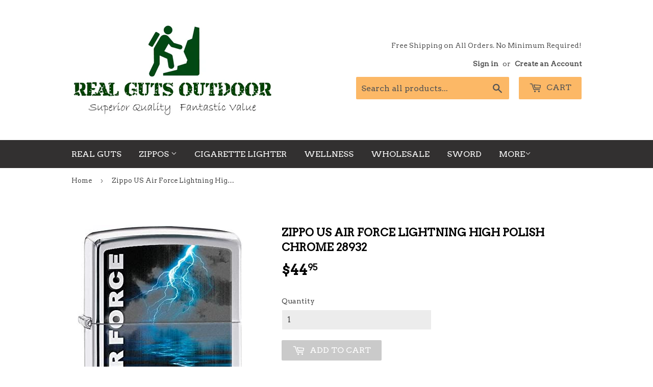

--- FILE ---
content_type: text/html; charset=utf-8
request_url: https://realgutsoutdoor.com/products/zippo-us-air-force-lightning-high-polish-chrome-28932
body_size: 15490
content:
<!doctype html>
<!--[if lt IE 7]><html class="no-js lt-ie9 lt-ie8 lt-ie7" lang="en"> <![endif]-->
<!--[if IE 7]><html class="no-js lt-ie9 lt-ie8" lang="en"> <![endif]-->
<!--[if IE 8]><html class="no-js lt-ie9" lang="en"> <![endif]-->
<!--[if IE 9 ]><html class="ie9 no-js"> <![endif]-->
<!--[if (gt IE 9)|!(IE)]><!--> <html class="no-touch no-js"> <!--<![endif]-->
<head>

  <!-- Basic page needs ================================================== -->
  <meta charset="utf-8">
  <meta http-equiv="X-UA-Compatible" content="IE=edge,chrome=1">

  
  <link rel="shortcut icon" href="//realgutsoutdoor.com/cdn/shop/files/favicon_32x32.png?v=1613508336" type="image/png" />
  

  <!-- Title and description ================================================== -->
  <title>
  Zippo US Air Force Lightning High Polish Chrome 28932 &ndash; Real Guts Outdoor
  </title>


  
    <meta name="description" content="Lifetime guarantee that &quot;It works or we fix it free™&quot; Lighter comes unfilled. Use Zippo premium lighter fluid (sold separately) Genuine Zippo windproof lighter with distinctive Zippo &quot;click&quot; All metal construction; windproof design works virtually anywhere Refillable for a lifetime of use; for optimum performance, we r">
  

  <!-- Product meta ================================================== -->
  
<meta property="og:site_name" content="Real Guts Outdoor">
<meta property="og:url" content="https://realgutsoutdoor.com/products/zippo-us-air-force-lightning-high-polish-chrome-28932">
<meta property="og:title" content="Zippo US Air Force Lightning High Polish Chrome 28932">
<meta property="og:type" content="product">
<meta property="og:description" content="Lifetime guarantee that &quot;It works or we fix it free™&quot; Lighter comes unfilled. Use Zippo premium lighter fluid (sold separately) Genuine Zippo windproof lighter with distinctive Zippo &quot;click&quot; All metal construction; windproof design works virtually anywhere Refillable for a lifetime of use; for optimum performance, we r"><meta property="og:price:amount" content="44.95">
  <meta property="og:price:currency" content="USD"><meta property="og:image" content="http://realgutsoutdoor.com/cdn/shop/products/28932_1024x1024.jpg?v=1681775352"><meta property="og:image" content="http://realgutsoutdoor.com/cdn/shop/files/box_ea70754f-d676-4fe8-8d3b-344787127979_1024x1024.jpg?v=1694026021"><meta property="og:image" content="http://realgutsoutdoor.com/cdn/shop/files/28932_b31d6cca-d98c-4372-9f70-4370084afa7d_1024x1024.jpg?v=1696548784">
<meta property="og:image:secure_url" content="https://realgutsoutdoor.com/cdn/shop/products/28932_1024x1024.jpg?v=1681775352"><meta property="og:image:secure_url" content="https://realgutsoutdoor.com/cdn/shop/files/box_ea70754f-d676-4fe8-8d3b-344787127979_1024x1024.jpg?v=1694026021"><meta property="og:image:secure_url" content="https://realgutsoutdoor.com/cdn/shop/files/28932_b31d6cca-d98c-4372-9f70-4370084afa7d_1024x1024.jpg?v=1696548784">



  <meta name="twitter:card" content="summary_large_image">
  <meta name="twitter:image" content="https://realgutsoutdoor.com/cdn/shop/products/28932_1024x1024.jpg?v=1681775352">
  <meta name="twitter:image:width" content="480">
  <meta name="twitter:image:height" content="480">

<meta name="twitter:title" content="Zippo US Air Force Lightning High Polish Chrome 28932">
<meta name="twitter:description" content="Lifetime guarantee that &quot;It works or we fix it free™&quot; Lighter comes unfilled. Use Zippo premium lighter fluid (sold separately) Genuine Zippo windproof lighter with distinctive Zippo &quot;click&quot; All metal construction; windproof design works virtually anywhere Refillable for a lifetime of use; for optimum performance, we r">


  <!-- Helpers ================================================== -->
  <link rel="canonical" href="https://realgutsoutdoor.com/products/zippo-us-air-force-lightning-high-polish-chrome-28932">
  <meta name="viewport" content="width=device-width,initial-scale=1">

  <!-- CSS ================================================== -->
  <link href="//realgutsoutdoor.com/cdn/shop/t/7/assets/theme.scss.css?v=48901233687375876101674755922" rel="stylesheet" type="text/css" media="all" />
  
  
  
  <link href="//fonts.googleapis.com/css?family=Arvo:400,400" rel="stylesheet" type="text/css" media="all" />


  


  



  <!-- Header hook for plugins ================================================== -->
  <script>window.performance && window.performance.mark && window.performance.mark('shopify.content_for_header.start');</script><meta name="facebook-domain-verification" content="wbcpf1foxb43xwozqx3x7zysx4fr5k">
<meta id="shopify-digital-wallet" name="shopify-digital-wallet" content="/15990557/digital_wallets/dialog">
<meta name="shopify-checkout-api-token" content="45af3dfdcc7408c6f179420c082a9f82">
<meta id="in-context-paypal-metadata" data-shop-id="15990557" data-venmo-supported="false" data-environment="production" data-locale="en_US" data-paypal-v4="true" data-currency="USD">
<link rel="alternate" type="application/json+oembed" href="https://realgutsoutdoor.com/products/zippo-us-air-force-lightning-high-polish-chrome-28932.oembed">
<script async="async" src="/checkouts/internal/preloads.js?locale=en-US"></script>
<link rel="preconnect" href="https://shop.app" crossorigin="anonymous">
<script async="async" src="https://shop.app/checkouts/internal/preloads.js?locale=en-US&shop_id=15990557" crossorigin="anonymous"></script>
<script id="shopify-features" type="application/json">{"accessToken":"45af3dfdcc7408c6f179420c082a9f82","betas":["rich-media-storefront-analytics"],"domain":"realgutsoutdoor.com","predictiveSearch":true,"shopId":15990557,"locale":"en"}</script>
<script>var Shopify = Shopify || {};
Shopify.shop = "real-guts-outdoor.myshopify.com";
Shopify.locale = "en";
Shopify.currency = {"active":"USD","rate":"1.0"};
Shopify.country = "US";
Shopify.theme = {"name":"Supply","id":177392908,"schema_name":"Supply","schema_version":"2.0.6","theme_store_id":679,"role":"main"};
Shopify.theme.handle = "null";
Shopify.theme.style = {"id":null,"handle":null};
Shopify.cdnHost = "realgutsoutdoor.com/cdn";
Shopify.routes = Shopify.routes || {};
Shopify.routes.root = "/";</script>
<script type="module">!function(o){(o.Shopify=o.Shopify||{}).modules=!0}(window);</script>
<script>!function(o){function n(){var o=[];function n(){o.push(Array.prototype.slice.apply(arguments))}return n.q=o,n}var t=o.Shopify=o.Shopify||{};t.loadFeatures=n(),t.autoloadFeatures=n()}(window);</script>
<script>
  window.ShopifyPay = window.ShopifyPay || {};
  window.ShopifyPay.apiHost = "shop.app\/pay";
  window.ShopifyPay.redirectState = null;
</script>
<script id="shop-js-analytics" type="application/json">{"pageType":"product"}</script>
<script defer="defer" async type="module" src="//realgutsoutdoor.com/cdn/shopifycloud/shop-js/modules/v2/client.init-shop-cart-sync_BdyHc3Nr.en.esm.js"></script>
<script defer="defer" async type="module" src="//realgutsoutdoor.com/cdn/shopifycloud/shop-js/modules/v2/chunk.common_Daul8nwZ.esm.js"></script>
<script type="module">
  await import("//realgutsoutdoor.com/cdn/shopifycloud/shop-js/modules/v2/client.init-shop-cart-sync_BdyHc3Nr.en.esm.js");
await import("//realgutsoutdoor.com/cdn/shopifycloud/shop-js/modules/v2/chunk.common_Daul8nwZ.esm.js");

  window.Shopify.SignInWithShop?.initShopCartSync?.({"fedCMEnabled":true,"windoidEnabled":true});

</script>
<script>
  window.Shopify = window.Shopify || {};
  if (!window.Shopify.featureAssets) window.Shopify.featureAssets = {};
  window.Shopify.featureAssets['shop-js'] = {"shop-cart-sync":["modules/v2/client.shop-cart-sync_QYOiDySF.en.esm.js","modules/v2/chunk.common_Daul8nwZ.esm.js"],"init-fed-cm":["modules/v2/client.init-fed-cm_DchLp9rc.en.esm.js","modules/v2/chunk.common_Daul8nwZ.esm.js"],"shop-button":["modules/v2/client.shop-button_OV7bAJc5.en.esm.js","modules/v2/chunk.common_Daul8nwZ.esm.js"],"init-windoid":["modules/v2/client.init-windoid_DwxFKQ8e.en.esm.js","modules/v2/chunk.common_Daul8nwZ.esm.js"],"shop-cash-offers":["modules/v2/client.shop-cash-offers_DWtL6Bq3.en.esm.js","modules/v2/chunk.common_Daul8nwZ.esm.js","modules/v2/chunk.modal_CQq8HTM6.esm.js"],"shop-toast-manager":["modules/v2/client.shop-toast-manager_CX9r1SjA.en.esm.js","modules/v2/chunk.common_Daul8nwZ.esm.js"],"init-shop-email-lookup-coordinator":["modules/v2/client.init-shop-email-lookup-coordinator_UhKnw74l.en.esm.js","modules/v2/chunk.common_Daul8nwZ.esm.js"],"pay-button":["modules/v2/client.pay-button_DzxNnLDY.en.esm.js","modules/v2/chunk.common_Daul8nwZ.esm.js"],"avatar":["modules/v2/client.avatar_BTnouDA3.en.esm.js"],"init-shop-cart-sync":["modules/v2/client.init-shop-cart-sync_BdyHc3Nr.en.esm.js","modules/v2/chunk.common_Daul8nwZ.esm.js"],"shop-login-button":["modules/v2/client.shop-login-button_D8B466_1.en.esm.js","modules/v2/chunk.common_Daul8nwZ.esm.js","modules/v2/chunk.modal_CQq8HTM6.esm.js"],"init-customer-accounts-sign-up":["modules/v2/client.init-customer-accounts-sign-up_C8fpPm4i.en.esm.js","modules/v2/client.shop-login-button_D8B466_1.en.esm.js","modules/v2/chunk.common_Daul8nwZ.esm.js","modules/v2/chunk.modal_CQq8HTM6.esm.js"],"init-shop-for-new-customer-accounts":["modules/v2/client.init-shop-for-new-customer-accounts_CVTO0Ztu.en.esm.js","modules/v2/client.shop-login-button_D8B466_1.en.esm.js","modules/v2/chunk.common_Daul8nwZ.esm.js","modules/v2/chunk.modal_CQq8HTM6.esm.js"],"init-customer-accounts":["modules/v2/client.init-customer-accounts_dRgKMfrE.en.esm.js","modules/v2/client.shop-login-button_D8B466_1.en.esm.js","modules/v2/chunk.common_Daul8nwZ.esm.js","modules/v2/chunk.modal_CQq8HTM6.esm.js"],"shop-follow-button":["modules/v2/client.shop-follow-button_CkZpjEct.en.esm.js","modules/v2/chunk.common_Daul8nwZ.esm.js","modules/v2/chunk.modal_CQq8HTM6.esm.js"],"lead-capture":["modules/v2/client.lead-capture_BntHBhfp.en.esm.js","modules/v2/chunk.common_Daul8nwZ.esm.js","modules/v2/chunk.modal_CQq8HTM6.esm.js"],"checkout-modal":["modules/v2/client.checkout-modal_CfxcYbTm.en.esm.js","modules/v2/chunk.common_Daul8nwZ.esm.js","modules/v2/chunk.modal_CQq8HTM6.esm.js"],"shop-login":["modules/v2/client.shop-login_Da4GZ2H6.en.esm.js","modules/v2/chunk.common_Daul8nwZ.esm.js","modules/v2/chunk.modal_CQq8HTM6.esm.js"],"payment-terms":["modules/v2/client.payment-terms_MV4M3zvL.en.esm.js","modules/v2/chunk.common_Daul8nwZ.esm.js","modules/v2/chunk.modal_CQq8HTM6.esm.js"]};
</script>
<script>(function() {
  var isLoaded = false;
  function asyncLoad() {
    if (isLoaded) return;
    isLoaded = true;
    var urls = ["\/\/www.powr.io\/powr.js?powr-token=real-guts-outdoor.myshopify.com\u0026external-type=shopify\u0026shop=real-guts-outdoor.myshopify.com"];
    for (var i = 0; i < urls.length; i++) {
      var s = document.createElement('script');
      s.type = 'text/javascript';
      s.async = true;
      s.src = urls[i];
      var x = document.getElementsByTagName('script')[0];
      x.parentNode.insertBefore(s, x);
    }
  };
  if(window.attachEvent) {
    window.attachEvent('onload', asyncLoad);
  } else {
    window.addEventListener('load', asyncLoad, false);
  }
})();</script>
<script id="__st">var __st={"a":15990557,"offset":-28800,"reqid":"e9d16931-3c81-492d-b0e3-85f172daa008-1768973940","pageurl":"realgutsoutdoor.com\/products\/zippo-us-air-force-lightning-high-polish-chrome-28932","u":"8e93ec695a81","p":"product","rtyp":"product","rid":6857389211766};</script>
<script>window.ShopifyPaypalV4VisibilityTracking = true;</script>
<script id="captcha-bootstrap">!function(){'use strict';const t='contact',e='account',n='new_comment',o=[[t,t],['blogs',n],['comments',n],[t,'customer']],c=[[e,'customer_login'],[e,'guest_login'],[e,'recover_customer_password'],[e,'create_customer']],r=t=>t.map((([t,e])=>`form[action*='/${t}']:not([data-nocaptcha='true']) input[name='form_type'][value='${e}']`)).join(','),a=t=>()=>t?[...document.querySelectorAll(t)].map((t=>t.form)):[];function s(){const t=[...o],e=r(t);return a(e)}const i='password',u='form_key',d=['recaptcha-v3-token','g-recaptcha-response','h-captcha-response',i],f=()=>{try{return window.sessionStorage}catch{return}},m='__shopify_v',_=t=>t.elements[u];function p(t,e,n=!1){try{const o=window.sessionStorage,c=JSON.parse(o.getItem(e)),{data:r}=function(t){const{data:e,action:n}=t;return t[m]||n?{data:e,action:n}:{data:t,action:n}}(c);for(const[e,n]of Object.entries(r))t.elements[e]&&(t.elements[e].value=n);n&&o.removeItem(e)}catch(o){console.error('form repopulation failed',{error:o})}}const l='form_type',E='cptcha';function T(t){t.dataset[E]=!0}const w=window,h=w.document,L='Shopify',v='ce_forms',y='captcha';let A=!1;((t,e)=>{const n=(g='f06e6c50-85a8-45c8-87d0-21a2b65856fe',I='https://cdn.shopify.com/shopifycloud/storefront-forms-hcaptcha/ce_storefront_forms_captcha_hcaptcha.v1.5.2.iife.js',D={infoText:'Protected by hCaptcha',privacyText:'Privacy',termsText:'Terms'},(t,e,n)=>{const o=w[L][v],c=o.bindForm;if(c)return c(t,g,e,D).then(n);var r;o.q.push([[t,g,e,D],n]),r=I,A||(h.body.append(Object.assign(h.createElement('script'),{id:'captcha-provider',async:!0,src:r})),A=!0)});var g,I,D;w[L]=w[L]||{},w[L][v]=w[L][v]||{},w[L][v].q=[],w[L][y]=w[L][y]||{},w[L][y].protect=function(t,e){n(t,void 0,e),T(t)},Object.freeze(w[L][y]),function(t,e,n,w,h,L){const[v,y,A,g]=function(t,e,n){const i=e?o:[],u=t?c:[],d=[...i,...u],f=r(d),m=r(i),_=r(d.filter((([t,e])=>n.includes(e))));return[a(f),a(m),a(_),s()]}(w,h,L),I=t=>{const e=t.target;return e instanceof HTMLFormElement?e:e&&e.form},D=t=>v().includes(t);t.addEventListener('submit',(t=>{const e=I(t);if(!e)return;const n=D(e)&&!e.dataset.hcaptchaBound&&!e.dataset.recaptchaBound,o=_(e),c=g().includes(e)&&(!o||!o.value);(n||c)&&t.preventDefault(),c&&!n&&(function(t){try{if(!f())return;!function(t){const e=f();if(!e)return;const n=_(t);if(!n)return;const o=n.value;o&&e.removeItem(o)}(t);const e=Array.from(Array(32),(()=>Math.random().toString(36)[2])).join('');!function(t,e){_(t)||t.append(Object.assign(document.createElement('input'),{type:'hidden',name:u})),t.elements[u].value=e}(t,e),function(t,e){const n=f();if(!n)return;const o=[...t.querySelectorAll(`input[type='${i}']`)].map((({name:t})=>t)),c=[...d,...o],r={};for(const[a,s]of new FormData(t).entries())c.includes(a)||(r[a]=s);n.setItem(e,JSON.stringify({[m]:1,action:t.action,data:r}))}(t,e)}catch(e){console.error('failed to persist form',e)}}(e),e.submit())}));const S=(t,e)=>{t&&!t.dataset[E]&&(n(t,e.some((e=>e===t))),T(t))};for(const o of['focusin','change'])t.addEventListener(o,(t=>{const e=I(t);D(e)&&S(e,y())}));const B=e.get('form_key'),M=e.get(l),P=B&&M;t.addEventListener('DOMContentLoaded',(()=>{const t=y();if(P)for(const e of t)e.elements[l].value===M&&p(e,B);[...new Set([...A(),...v().filter((t=>'true'===t.dataset.shopifyCaptcha))])].forEach((e=>S(e,t)))}))}(h,new URLSearchParams(w.location.search),n,t,e,['guest_login'])})(!0,!0)}();</script>
<script integrity="sha256-4kQ18oKyAcykRKYeNunJcIwy7WH5gtpwJnB7kiuLZ1E=" data-source-attribution="shopify.loadfeatures" defer="defer" src="//realgutsoutdoor.com/cdn/shopifycloud/storefront/assets/storefront/load_feature-a0a9edcb.js" crossorigin="anonymous"></script>
<script crossorigin="anonymous" defer="defer" src="//realgutsoutdoor.com/cdn/shopifycloud/storefront/assets/shopify_pay/storefront-65b4c6d7.js?v=20250812"></script>
<script data-source-attribution="shopify.dynamic_checkout.dynamic.init">var Shopify=Shopify||{};Shopify.PaymentButton=Shopify.PaymentButton||{isStorefrontPortableWallets:!0,init:function(){window.Shopify.PaymentButton.init=function(){};var t=document.createElement("script");t.src="https://realgutsoutdoor.com/cdn/shopifycloud/portable-wallets/latest/portable-wallets.en.js",t.type="module",document.head.appendChild(t)}};
</script>
<script data-source-attribution="shopify.dynamic_checkout.buyer_consent">
  function portableWalletsHideBuyerConsent(e){var t=document.getElementById("shopify-buyer-consent"),n=document.getElementById("shopify-subscription-policy-button");t&&n&&(t.classList.add("hidden"),t.setAttribute("aria-hidden","true"),n.removeEventListener("click",e))}function portableWalletsShowBuyerConsent(e){var t=document.getElementById("shopify-buyer-consent"),n=document.getElementById("shopify-subscription-policy-button");t&&n&&(t.classList.remove("hidden"),t.removeAttribute("aria-hidden"),n.addEventListener("click",e))}window.Shopify?.PaymentButton&&(window.Shopify.PaymentButton.hideBuyerConsent=portableWalletsHideBuyerConsent,window.Shopify.PaymentButton.showBuyerConsent=portableWalletsShowBuyerConsent);
</script>
<script data-source-attribution="shopify.dynamic_checkout.cart.bootstrap">document.addEventListener("DOMContentLoaded",(function(){function t(){return document.querySelector("shopify-accelerated-checkout-cart, shopify-accelerated-checkout")}if(t())Shopify.PaymentButton.init();else{new MutationObserver((function(e,n){t()&&(Shopify.PaymentButton.init(),n.disconnect())})).observe(document.body,{childList:!0,subtree:!0})}}));
</script>
<link id="shopify-accelerated-checkout-styles" rel="stylesheet" media="screen" href="https://realgutsoutdoor.com/cdn/shopifycloud/portable-wallets/latest/accelerated-checkout-backwards-compat.css" crossorigin="anonymous">
<style id="shopify-accelerated-checkout-cart">
        #shopify-buyer-consent {
  margin-top: 1em;
  display: inline-block;
  width: 100%;
}

#shopify-buyer-consent.hidden {
  display: none;
}

#shopify-subscription-policy-button {
  background: none;
  border: none;
  padding: 0;
  text-decoration: underline;
  font-size: inherit;
  cursor: pointer;
}

#shopify-subscription-policy-button::before {
  box-shadow: none;
}

      </style>

<script>window.performance && window.performance.mark && window.performance.mark('shopify.content_for_header.end');</script>

  

<!--[if lt IE 9]>
<script src="//cdnjs.cloudflare.com/ajax/libs/html5shiv/3.7.2/html5shiv.min.js" type="text/javascript"></script>
<script src="//realgutsoutdoor.com/cdn/shop/t/7/assets/respond.min.js?v=173" type="text/javascript"></script>
<link href="//realgutsoutdoor.com/cdn/shop/t/7/assets/respond-proxy.html" id="respond-proxy" rel="respond-proxy" />
<link href="//realgutsoutdoor.com/search?q=fb0ab7e31e4e860afcbd913b9449aa83" id="respond-redirect" rel="respond-redirect" />
<script src="//realgutsoutdoor.com/search?q=fb0ab7e31e4e860afcbd913b9449aa83" type="text/javascript"></script>
<![endif]-->
<!--[if (lte IE 9) ]><script src="//realgutsoutdoor.com/cdn/shop/t/7/assets/match-media.min.js?v=173" type="text/javascript"></script><![endif]-->


  
  

  <script src="//ajax.googleapis.com/ajax/libs/jquery/1.11.0/jquery.min.js" type="text/javascript"></script>


  <!--[if (gt IE 9)|!(IE)]><!--><script src="//realgutsoutdoor.com/cdn/shop/t/7/assets/vendor.js?v=20934897072029105491499018938" defer="defer"></script><!--<![endif]-->
  <!--[if lte IE 9]><script src="//realgutsoutdoor.com/cdn/shop/t/7/assets/vendor.js?v=20934897072029105491499018938"></script><![endif]-->

  <!--[if (gt IE 9)|!(IE)]><!--><script src="//realgutsoutdoor.com/cdn/shop/t/7/assets/theme.js?v=180027726730048446191499114380" defer="defer"></script><!--<![endif]-->
  <!--[if lte IE 9]><script src="//realgutsoutdoor.com/cdn/shop/t/7/assets/theme.js?v=180027726730048446191499114380"></script><![endif]-->


<link href="https://monorail-edge.shopifysvc.com" rel="dns-prefetch">
<script>(function(){if ("sendBeacon" in navigator && "performance" in window) {try {var session_token_from_headers = performance.getEntriesByType('navigation')[0].serverTiming.find(x => x.name == '_s').description;} catch {var session_token_from_headers = undefined;}var session_cookie_matches = document.cookie.match(/_shopify_s=([^;]*)/);var session_token_from_cookie = session_cookie_matches && session_cookie_matches.length === 2 ? session_cookie_matches[1] : "";var session_token = session_token_from_headers || session_token_from_cookie || "";function handle_abandonment_event(e) {var entries = performance.getEntries().filter(function(entry) {return /monorail-edge.shopifysvc.com/.test(entry.name);});if (!window.abandonment_tracked && entries.length === 0) {window.abandonment_tracked = true;var currentMs = Date.now();var navigation_start = performance.timing.navigationStart;var payload = {shop_id: 15990557,url: window.location.href,navigation_start,duration: currentMs - navigation_start,session_token,page_type: "product"};window.navigator.sendBeacon("https://monorail-edge.shopifysvc.com/v1/produce", JSON.stringify({schema_id: "online_store_buyer_site_abandonment/1.1",payload: payload,metadata: {event_created_at_ms: currentMs,event_sent_at_ms: currentMs}}));}}window.addEventListener('pagehide', handle_abandonment_event);}}());</script>
<script id="web-pixels-manager-setup">(function e(e,d,r,n,o){if(void 0===o&&(o={}),!Boolean(null===(a=null===(i=window.Shopify)||void 0===i?void 0:i.analytics)||void 0===a?void 0:a.replayQueue)){var i,a;window.Shopify=window.Shopify||{};var t=window.Shopify;t.analytics=t.analytics||{};var s=t.analytics;s.replayQueue=[],s.publish=function(e,d,r){return s.replayQueue.push([e,d,r]),!0};try{self.performance.mark("wpm:start")}catch(e){}var l=function(){var e={modern:/Edge?\/(1{2}[4-9]|1[2-9]\d|[2-9]\d{2}|\d{4,})\.\d+(\.\d+|)|Firefox\/(1{2}[4-9]|1[2-9]\d|[2-9]\d{2}|\d{4,})\.\d+(\.\d+|)|Chrom(ium|e)\/(9{2}|\d{3,})\.\d+(\.\d+|)|(Maci|X1{2}).+ Version\/(15\.\d+|(1[6-9]|[2-9]\d|\d{3,})\.\d+)([,.]\d+|)( \(\w+\)|)( Mobile\/\w+|) Safari\/|Chrome.+OPR\/(9{2}|\d{3,})\.\d+\.\d+|(CPU[ +]OS|iPhone[ +]OS|CPU[ +]iPhone|CPU IPhone OS|CPU iPad OS)[ +]+(15[._]\d+|(1[6-9]|[2-9]\d|\d{3,})[._]\d+)([._]\d+|)|Android:?[ /-](13[3-9]|1[4-9]\d|[2-9]\d{2}|\d{4,})(\.\d+|)(\.\d+|)|Android.+Firefox\/(13[5-9]|1[4-9]\d|[2-9]\d{2}|\d{4,})\.\d+(\.\d+|)|Android.+Chrom(ium|e)\/(13[3-9]|1[4-9]\d|[2-9]\d{2}|\d{4,})\.\d+(\.\d+|)|SamsungBrowser\/([2-9]\d|\d{3,})\.\d+/,legacy:/Edge?\/(1[6-9]|[2-9]\d|\d{3,})\.\d+(\.\d+|)|Firefox\/(5[4-9]|[6-9]\d|\d{3,})\.\d+(\.\d+|)|Chrom(ium|e)\/(5[1-9]|[6-9]\d|\d{3,})\.\d+(\.\d+|)([\d.]+$|.*Safari\/(?![\d.]+ Edge\/[\d.]+$))|(Maci|X1{2}).+ Version\/(10\.\d+|(1[1-9]|[2-9]\d|\d{3,})\.\d+)([,.]\d+|)( \(\w+\)|)( Mobile\/\w+|) Safari\/|Chrome.+OPR\/(3[89]|[4-9]\d|\d{3,})\.\d+\.\d+|(CPU[ +]OS|iPhone[ +]OS|CPU[ +]iPhone|CPU IPhone OS|CPU iPad OS)[ +]+(10[._]\d+|(1[1-9]|[2-9]\d|\d{3,})[._]\d+)([._]\d+|)|Android:?[ /-](13[3-9]|1[4-9]\d|[2-9]\d{2}|\d{4,})(\.\d+|)(\.\d+|)|Mobile Safari.+OPR\/([89]\d|\d{3,})\.\d+\.\d+|Android.+Firefox\/(13[5-9]|1[4-9]\d|[2-9]\d{2}|\d{4,})\.\d+(\.\d+|)|Android.+Chrom(ium|e)\/(13[3-9]|1[4-9]\d|[2-9]\d{2}|\d{4,})\.\d+(\.\d+|)|Android.+(UC? ?Browser|UCWEB|U3)[ /]?(15\.([5-9]|\d{2,})|(1[6-9]|[2-9]\d|\d{3,})\.\d+)\.\d+|SamsungBrowser\/(5\.\d+|([6-9]|\d{2,})\.\d+)|Android.+MQ{2}Browser\/(14(\.(9|\d{2,})|)|(1[5-9]|[2-9]\d|\d{3,})(\.\d+|))(\.\d+|)|K[Aa][Ii]OS\/(3\.\d+|([4-9]|\d{2,})\.\d+)(\.\d+|)/},d=e.modern,r=e.legacy,n=navigator.userAgent;return n.match(d)?"modern":n.match(r)?"legacy":"unknown"}(),u="modern"===l?"modern":"legacy",c=(null!=n?n:{modern:"",legacy:""})[u],f=function(e){return[e.baseUrl,"/wpm","/b",e.hashVersion,"modern"===e.buildTarget?"m":"l",".js"].join("")}({baseUrl:d,hashVersion:r,buildTarget:u}),m=function(e){var d=e.version,r=e.bundleTarget,n=e.surface,o=e.pageUrl,i=e.monorailEndpoint;return{emit:function(e){var a=e.status,t=e.errorMsg,s=(new Date).getTime(),l=JSON.stringify({metadata:{event_sent_at_ms:s},events:[{schema_id:"web_pixels_manager_load/3.1",payload:{version:d,bundle_target:r,page_url:o,status:a,surface:n,error_msg:t},metadata:{event_created_at_ms:s}}]});if(!i)return console&&console.warn&&console.warn("[Web Pixels Manager] No Monorail endpoint provided, skipping logging."),!1;try{return self.navigator.sendBeacon.bind(self.navigator)(i,l)}catch(e){}var u=new XMLHttpRequest;try{return u.open("POST",i,!0),u.setRequestHeader("Content-Type","text/plain"),u.send(l),!0}catch(e){return console&&console.warn&&console.warn("[Web Pixels Manager] Got an unhandled error while logging to Monorail."),!1}}}}({version:r,bundleTarget:l,surface:e.surface,pageUrl:self.location.href,monorailEndpoint:e.monorailEndpoint});try{o.browserTarget=l,function(e){var d=e.src,r=e.async,n=void 0===r||r,o=e.onload,i=e.onerror,a=e.sri,t=e.scriptDataAttributes,s=void 0===t?{}:t,l=document.createElement("script"),u=document.querySelector("head"),c=document.querySelector("body");if(l.async=n,l.src=d,a&&(l.integrity=a,l.crossOrigin="anonymous"),s)for(var f in s)if(Object.prototype.hasOwnProperty.call(s,f))try{l.dataset[f]=s[f]}catch(e){}if(o&&l.addEventListener("load",o),i&&l.addEventListener("error",i),u)u.appendChild(l);else{if(!c)throw new Error("Did not find a head or body element to append the script");c.appendChild(l)}}({src:f,async:!0,onload:function(){if(!function(){var e,d;return Boolean(null===(d=null===(e=window.Shopify)||void 0===e?void 0:e.analytics)||void 0===d?void 0:d.initialized)}()){var d=window.webPixelsManager.init(e)||void 0;if(d){var r=window.Shopify.analytics;r.replayQueue.forEach((function(e){var r=e[0],n=e[1],o=e[2];d.publishCustomEvent(r,n,o)})),r.replayQueue=[],r.publish=d.publishCustomEvent,r.visitor=d.visitor,r.initialized=!0}}},onerror:function(){return m.emit({status:"failed",errorMsg:"".concat(f," has failed to load")})},sri:function(e){var d=/^sha384-[A-Za-z0-9+/=]+$/;return"string"==typeof e&&d.test(e)}(c)?c:"",scriptDataAttributes:o}),m.emit({status:"loading"})}catch(e){m.emit({status:"failed",errorMsg:(null==e?void 0:e.message)||"Unknown error"})}}})({shopId: 15990557,storefrontBaseUrl: "https://realgutsoutdoor.com",extensionsBaseUrl: "https://extensions.shopifycdn.com/cdn/shopifycloud/web-pixels-manager",monorailEndpoint: "https://monorail-edge.shopifysvc.com/unstable/produce_batch",surface: "storefront-renderer",enabledBetaFlags: ["2dca8a86"],webPixelsConfigList: [{"id":"shopify-app-pixel","configuration":"{}","eventPayloadVersion":"v1","runtimeContext":"STRICT","scriptVersion":"0450","apiClientId":"shopify-pixel","type":"APP","privacyPurposes":["ANALYTICS","MARKETING"]},{"id":"shopify-custom-pixel","eventPayloadVersion":"v1","runtimeContext":"LAX","scriptVersion":"0450","apiClientId":"shopify-pixel","type":"CUSTOM","privacyPurposes":["ANALYTICS","MARKETING"]}],isMerchantRequest: false,initData: {"shop":{"name":"Real Guts Outdoor","paymentSettings":{"currencyCode":"USD"},"myshopifyDomain":"real-guts-outdoor.myshopify.com","countryCode":"US","storefrontUrl":"https:\/\/realgutsoutdoor.com"},"customer":null,"cart":null,"checkout":null,"productVariants":[{"price":{"amount":44.95,"currencyCode":"USD"},"product":{"title":"Zippo US Air Force Lightning High Polish Chrome 28932","vendor":"Real Guts Outdoor","id":"6857389211766","untranslatedTitle":"Zippo US Air Force Lightning High Polish Chrome 28932","url":"\/products\/zippo-us-air-force-lightning-high-polish-chrome-28932","type":"Zippo"},"id":"40048351936630","image":{"src":"\/\/realgutsoutdoor.com\/cdn\/shop\/products\/28932.jpg?v=1681775352"},"sku":"28932","title":"Default Title","untranslatedTitle":"Default Title"}],"purchasingCompany":null},},"https://realgutsoutdoor.com/cdn","fcfee988w5aeb613cpc8e4bc33m6693e112",{"modern":"","legacy":""},{"shopId":"15990557","storefrontBaseUrl":"https:\/\/realgutsoutdoor.com","extensionBaseUrl":"https:\/\/extensions.shopifycdn.com\/cdn\/shopifycloud\/web-pixels-manager","surface":"storefront-renderer","enabledBetaFlags":"[\"2dca8a86\"]","isMerchantRequest":"false","hashVersion":"fcfee988w5aeb613cpc8e4bc33m6693e112","publish":"custom","events":"[[\"page_viewed\",{}],[\"product_viewed\",{\"productVariant\":{\"price\":{\"amount\":44.95,\"currencyCode\":\"USD\"},\"product\":{\"title\":\"Zippo US Air Force Lightning High Polish Chrome 28932\",\"vendor\":\"Real Guts Outdoor\",\"id\":\"6857389211766\",\"untranslatedTitle\":\"Zippo US Air Force Lightning High Polish Chrome 28932\",\"url\":\"\/products\/zippo-us-air-force-lightning-high-polish-chrome-28932\",\"type\":\"Zippo\"},\"id\":\"40048351936630\",\"image\":{\"src\":\"\/\/realgutsoutdoor.com\/cdn\/shop\/products\/28932.jpg?v=1681775352\"},\"sku\":\"28932\",\"title\":\"Default Title\",\"untranslatedTitle\":\"Default Title\"}}]]"});</script><script>
  window.ShopifyAnalytics = window.ShopifyAnalytics || {};
  window.ShopifyAnalytics.meta = window.ShopifyAnalytics.meta || {};
  window.ShopifyAnalytics.meta.currency = 'USD';
  var meta = {"product":{"id":6857389211766,"gid":"gid:\/\/shopify\/Product\/6857389211766","vendor":"Real Guts Outdoor","type":"Zippo","handle":"zippo-us-air-force-lightning-high-polish-chrome-28932","variants":[{"id":40048351936630,"price":4495,"name":"Zippo US Air Force Lightning High Polish Chrome 28932","public_title":null,"sku":"28932"}],"remote":false},"page":{"pageType":"product","resourceType":"product","resourceId":6857389211766,"requestId":"e9d16931-3c81-492d-b0e3-85f172daa008-1768973940"}};
  for (var attr in meta) {
    window.ShopifyAnalytics.meta[attr] = meta[attr];
  }
</script>
<script class="analytics">
  (function () {
    var customDocumentWrite = function(content) {
      var jquery = null;

      if (window.jQuery) {
        jquery = window.jQuery;
      } else if (window.Checkout && window.Checkout.$) {
        jquery = window.Checkout.$;
      }

      if (jquery) {
        jquery('body').append(content);
      }
    };

    var hasLoggedConversion = function(token) {
      if (token) {
        return document.cookie.indexOf('loggedConversion=' + token) !== -1;
      }
      return false;
    }

    var setCookieIfConversion = function(token) {
      if (token) {
        var twoMonthsFromNow = new Date(Date.now());
        twoMonthsFromNow.setMonth(twoMonthsFromNow.getMonth() + 2);

        document.cookie = 'loggedConversion=' + token + '; expires=' + twoMonthsFromNow;
      }
    }

    var trekkie = window.ShopifyAnalytics.lib = window.trekkie = window.trekkie || [];
    if (trekkie.integrations) {
      return;
    }
    trekkie.methods = [
      'identify',
      'page',
      'ready',
      'track',
      'trackForm',
      'trackLink'
    ];
    trekkie.factory = function(method) {
      return function() {
        var args = Array.prototype.slice.call(arguments);
        args.unshift(method);
        trekkie.push(args);
        return trekkie;
      };
    };
    for (var i = 0; i < trekkie.methods.length; i++) {
      var key = trekkie.methods[i];
      trekkie[key] = trekkie.factory(key);
    }
    trekkie.load = function(config) {
      trekkie.config = config || {};
      trekkie.config.initialDocumentCookie = document.cookie;
      var first = document.getElementsByTagName('script')[0];
      var script = document.createElement('script');
      script.type = 'text/javascript';
      script.onerror = function(e) {
        var scriptFallback = document.createElement('script');
        scriptFallback.type = 'text/javascript';
        scriptFallback.onerror = function(error) {
                var Monorail = {
      produce: function produce(monorailDomain, schemaId, payload) {
        var currentMs = new Date().getTime();
        var event = {
          schema_id: schemaId,
          payload: payload,
          metadata: {
            event_created_at_ms: currentMs,
            event_sent_at_ms: currentMs
          }
        };
        return Monorail.sendRequest("https://" + monorailDomain + "/v1/produce", JSON.stringify(event));
      },
      sendRequest: function sendRequest(endpointUrl, payload) {
        // Try the sendBeacon API
        if (window && window.navigator && typeof window.navigator.sendBeacon === 'function' && typeof window.Blob === 'function' && !Monorail.isIos12()) {
          var blobData = new window.Blob([payload], {
            type: 'text/plain'
          });

          if (window.navigator.sendBeacon(endpointUrl, blobData)) {
            return true;
          } // sendBeacon was not successful

        } // XHR beacon

        var xhr = new XMLHttpRequest();

        try {
          xhr.open('POST', endpointUrl);
          xhr.setRequestHeader('Content-Type', 'text/plain');
          xhr.send(payload);
        } catch (e) {
          console.log(e);
        }

        return false;
      },
      isIos12: function isIos12() {
        return window.navigator.userAgent.lastIndexOf('iPhone; CPU iPhone OS 12_') !== -1 || window.navigator.userAgent.lastIndexOf('iPad; CPU OS 12_') !== -1;
      }
    };
    Monorail.produce('monorail-edge.shopifysvc.com',
      'trekkie_storefront_load_errors/1.1',
      {shop_id: 15990557,
      theme_id: 177392908,
      app_name: "storefront",
      context_url: window.location.href,
      source_url: "//realgutsoutdoor.com/cdn/s/trekkie.storefront.cd680fe47e6c39ca5d5df5f0a32d569bc48c0f27.min.js"});

        };
        scriptFallback.async = true;
        scriptFallback.src = '//realgutsoutdoor.com/cdn/s/trekkie.storefront.cd680fe47e6c39ca5d5df5f0a32d569bc48c0f27.min.js';
        first.parentNode.insertBefore(scriptFallback, first);
      };
      script.async = true;
      script.src = '//realgutsoutdoor.com/cdn/s/trekkie.storefront.cd680fe47e6c39ca5d5df5f0a32d569bc48c0f27.min.js';
      first.parentNode.insertBefore(script, first);
    };
    trekkie.load(
      {"Trekkie":{"appName":"storefront","development":false,"defaultAttributes":{"shopId":15990557,"isMerchantRequest":null,"themeId":177392908,"themeCityHash":"16121115737743196780","contentLanguage":"en","currency":"USD","eventMetadataId":"692215ad-35fc-4882-bd5f-3783733fa3b0"},"isServerSideCookieWritingEnabled":true,"monorailRegion":"shop_domain","enabledBetaFlags":["65f19447"]},"Session Attribution":{},"S2S":{"facebookCapiEnabled":false,"source":"trekkie-storefront-renderer","apiClientId":580111}}
    );

    var loaded = false;
    trekkie.ready(function() {
      if (loaded) return;
      loaded = true;

      window.ShopifyAnalytics.lib = window.trekkie;

      var originalDocumentWrite = document.write;
      document.write = customDocumentWrite;
      try { window.ShopifyAnalytics.merchantGoogleAnalytics.call(this); } catch(error) {};
      document.write = originalDocumentWrite;

      window.ShopifyAnalytics.lib.page(null,{"pageType":"product","resourceType":"product","resourceId":6857389211766,"requestId":"e9d16931-3c81-492d-b0e3-85f172daa008-1768973940","shopifyEmitted":true});

      var match = window.location.pathname.match(/checkouts\/(.+)\/(thank_you|post_purchase)/)
      var token = match? match[1]: undefined;
      if (!hasLoggedConversion(token)) {
        setCookieIfConversion(token);
        window.ShopifyAnalytics.lib.track("Viewed Product",{"currency":"USD","variantId":40048351936630,"productId":6857389211766,"productGid":"gid:\/\/shopify\/Product\/6857389211766","name":"Zippo US Air Force Lightning High Polish Chrome 28932","price":"44.95","sku":"28932","brand":"Real Guts Outdoor","variant":null,"category":"Zippo","nonInteraction":true,"remote":false},undefined,undefined,{"shopifyEmitted":true});
      window.ShopifyAnalytics.lib.track("monorail:\/\/trekkie_storefront_viewed_product\/1.1",{"currency":"USD","variantId":40048351936630,"productId":6857389211766,"productGid":"gid:\/\/shopify\/Product\/6857389211766","name":"Zippo US Air Force Lightning High Polish Chrome 28932","price":"44.95","sku":"28932","brand":"Real Guts Outdoor","variant":null,"category":"Zippo","nonInteraction":true,"remote":false,"referer":"https:\/\/realgutsoutdoor.com\/products\/zippo-us-air-force-lightning-high-polish-chrome-28932"});
      }
    });


        var eventsListenerScript = document.createElement('script');
        eventsListenerScript.async = true;
        eventsListenerScript.src = "//realgutsoutdoor.com/cdn/shopifycloud/storefront/assets/shop_events_listener-3da45d37.js";
        document.getElementsByTagName('head')[0].appendChild(eventsListenerScript);

})();</script>
<script
  defer
  src="https://realgutsoutdoor.com/cdn/shopifycloud/perf-kit/shopify-perf-kit-3.0.4.min.js"
  data-application="storefront-renderer"
  data-shop-id="15990557"
  data-render-region="gcp-us-central1"
  data-page-type="product"
  data-theme-instance-id="177392908"
  data-theme-name="Supply"
  data-theme-version="2.0.6"
  data-monorail-region="shop_domain"
  data-resource-timing-sampling-rate="10"
  data-shs="true"
  data-shs-beacon="true"
  data-shs-export-with-fetch="true"
  data-shs-logs-sample-rate="1"
  data-shs-beacon-endpoint="https://realgutsoutdoor.com/api/collect"
></script>
</head>

<body id="zippo-us-air-force-lightning-high-polish-chrome-28932" class="template-product" >

  <div id="shopify-section-header" class="shopify-section header-section"><header class="site-header" role="banner" data-section-id="header" data-section-type="header-section">
  <div class="wrapper">

    <div class="grid--full">
      <div class="grid-item large--one-half">
        
          <div class="h1 header-logo" itemscope itemtype="http://schema.org/Organization">
        
          
          
            <a href="/" itemprop="url">
              <img src="//realgutsoutdoor.com/cdn/shop/files/real_guts_logo_final_e5f7a0ce-d355-45fa-9ff4-0d2426dac680_400x.png?v=1613508336"
                   srcset="//realgutsoutdoor.com/cdn/shop/files/real_guts_logo_final_e5f7a0ce-d355-45fa-9ff4-0d2426dac680_400x.png?v=1613508336 1x, //realgutsoutdoor.com/cdn/shop/files/real_guts_logo_final_e5f7a0ce-d355-45fa-9ff4-0d2426dac680_400x@2x.png?v=1613508336 2x"
                   alt="Real Guts Outdoor"
                   itemprop="logo">
            </a>
          
        
          </div>
        
      </div>

      <div class="grid-item large--one-half text-center large--text-right">
        
          <div class="site-header--text-links">
            
              

                <p>Free Shipping on All Orders.      No Minimum Required!</p>

              
            

            
              <span class="site-header--meta-links medium-down--hide">
                
                  <a href="/account/login" id="customer_login_link">Sign in</a>
                  <span class="site-header--spacer">or</span>
                  <a href="/account/register" id="customer_register_link">Create an Account</a>
                
              </span>
            
          </div>

          <br class="medium-down--hide">
        

        <form action="/search" method="get" class="search-bar" role="search">
  <input type="hidden" name="type" value="product">

  <input type="search" name="q" value="" placeholder="Search all products..." aria-label="Search all products...">
  <button type="submit" class="search-bar--submit icon-fallback-text">
    <span class="icon icon-search" aria-hidden="true"></span>
    <span class="fallback-text">Search</span>
  </button>
</form>


        <a href="/cart" class="header-cart-btn cart-toggle">
          <span class="icon icon-cart"></span>
          Cart <span class="cart-count cart-badge--desktop hidden-count">0</span>
        </a>
      </div>
    </div>

  </div>
</header>

<nav class="nav-bar" role="navigation">
  <div class="wrapper">
    <form action="/search" method="get" class="search-bar" role="search">
  <input type="hidden" name="type" value="product">

  <input type="search" name="q" value="" placeholder="Search all products..." aria-label="Search all products...">
  <button type="submit" class="search-bar--submit icon-fallback-text">
    <span class="icon icon-search" aria-hidden="true"></span>
    <span class="fallback-text">Search</span>
  </button>
</form>

    <ul class="site-nav" id="accessibleNav">
  
  <li class="large--hide">
    <a href="/">Home</a>
  </li>
  
  
    
    
      <li >
        <a href="/collections/real-guts">Real Guts</a>
      </li>
    
  
    
    
      <li class="site-nav--has-dropdown" aria-haspopup="true">
        <a href="/collections/zippos">
          Zippos
          <span class="icon-fallback-text">
            <span class="icon icon-arrow-down" aria-hidden="true"></span>
          </span>
        </a>
        <ul class="site-nav--dropdown">
          
            <li ><a href="/collections/zippo-accessories">Accessories</a></li>
          
            <li ><a href="/collections/animals">Animals</a></li>
          
            <li ><a href="/collections/armor">Armor</a></li>
          
            <li ><a href="/collections/artists">Artists</a></li>
          
            <li ><a href="/collections/auto">Automobiles</a></li>
          
            <li ><a href="/collections/beer-liquor">Beer &amp; Liquor</a></li>
          
            <li ><a href="/collections/choice-collection">Choice Collection</a></li>
          
            <li ><a href="/collections/classics">Classics</a></li>
          
            <li ><a href="/collections/discontinued">Discontinued</a></li>
          
            <li ><a href="/collections/engravable">Engravable</a></li>
          
            <li ><a href="/collections/gamblers">Gamblers</a></li>
          
            <li ><a href="/collections/gift-sets">Gift Sets</a></li>
          
            <li ><a href="/">Humor</a></li>
          
            <li ><a href="/collections/limited-edition">Limited Edition</a></li>
          
            <li ><a href="/collections/love-butterfly">Love &amp; Butterfly</a></li>
          
            <li ><a href="/collections/lucky-symbols">Lucky Symbols</a></li>
          
            <li ><a href="/collections/military">Military</a></li>
          
            <li ><a href="/collections/miscellaneous-zippo">Miscellaneous</a></li>
          
            <li ><a href="/collections/mlb">MLB</a></li>
          
            <li ><a href="/collections/music">Music</a></li>
          
            <li ><a href="/collections/nba">NBA</a></li>
          
            <li ><a href="/collections/nfl">NFL</a></li>
          
            <li ><a href="/collections/new-releases">New Releases</a></li>
          
            <li ><a href="/collections/zippo_outdoor">Outdoor</a></li>
          
            <li ><a href="/collections/patriotic">Patriotic</a></li>
          
            <li ><a href="/collections/pipe-lighters">Pipe Lighters</a></li>
          
            <li ><a href="/collections/playboy">Playboy &amp; Sexy Lady</a></li>
          
            <li ><a href="/collections/replicas">Replicas</a></li>
          
            <li ><a href="/collections/fantasy-art">Skulls &amp; Fantasy Art</a></li>
          
            <li ><a href="/collections/slim">Slim</a></li>
          
            <li ><a href="/collections/spiritual">Spiritual</a></li>
          
            <li ><a href="/collections/top-sellers">Top Sellers</a></li>
          
            <li ><a href="/collections/western-theme">Western Theme</a></li>
          
            <li ><a href="/collections/zippo-logos">Zippo Logos</a></li>
          
        </ul>
      </li>
    
  
    
    
      <li >
        <a href="/collections/cigarette-lighter">Cigarette Lighter</a>
      </li>
    
  
    
    
      <li >
        <a href="/collections/wellness">Wellness</a>
      </li>
    
  
    
    
      <li >
        <a href="/pages/wholesale">Wholesale</a>
      </li>
    
  
    
    
      <li >
        <a href="/collections/sword">Sword</a>
      </li>
    
  
    
    
      <li >
        <a href="/collections/spring-assist-folding-knife">Spring Assisted</a>
      </li>
    
  
    
    
      <li >
        <a href="/collections/fixed-blade">Fixed Blades</a>
      </li>
    
  
    
    
      <li >
        <a href="/collections/accessories">Accessories</a>
      </li>
    
  
    
    
      <li >
        <a href="/collections/short-sword">Short Sword</a>
      </li>
    
  
    
    
      <li >
        <a href="/collections/manual-folding-knife">MANUAL FOLDING KNIFE</a>
      </li>
    
  
    
    
      <li >
        <a href="/pages/contact-us">Contact Us</a>
      </li>
    
  
    
    
      <li >
        <a href="/collections/all">Catalog</a>
      </li>
    
  

  
    
      <li class="customer-navlink large--hide"><a href="/account/login" id="customer_login_link">Sign in</a></li>
      <li class="customer-navlink large--hide"><a href="/account/register" id="customer_register_link">Create an Account</a></li>
    
  
</ul>

  </div>
</nav>

<div id="mobileNavBar">
  <div class="display-table-cell">
    <a class="menu-toggle mobileNavBar-link"><span class="icon icon-hamburger"></span>Menu</a>
  </div>
  <div class="display-table-cell">
    <a href="/cart" class="cart-toggle mobileNavBar-link">
      <span class="icon icon-cart"></span>
      Cart <span class="cart-count hidden-count">0</span>
    </a>
  </div>
</div>


</div>

  <main class="wrapper main-content" role="main">

    

<div id="shopify-section-product-template" class="shopify-section product-template-section"><div id="ProductSection" data-section-id="product-template" data-section-type="product-template" data-zoom-toggle="zoom-in" data-zoom-enabled="true" data-related-enabled="" data-social-sharing="" data-show-compare-at-price="true" data-stock="false" data-incoming-transfer="false">





<nav class="breadcrumb" role="navigation" aria-label="breadcrumbs">
  <a href="/" title="Back to the frontpage">Home</a>

  

    
    <span class="divider" aria-hidden="true">&rsaquo;</span>
    <span class="breadcrumb--truncate">Zippo US Air Force Lightning High Polish Chrome 28932</span>

  
</nav>



<div class="grid" itemscope itemtype="http://schema.org/Product">
  <meta itemprop="url" content="https://realgutsoutdoor.com/products/zippo-us-air-force-lightning-high-polish-chrome-28932">
  <meta itemprop="image" content="//realgutsoutdoor.com/cdn/shop/products/28932_grande.jpg?v=1681775352">

  <div class="grid-item large--two-fifths">
    <div class="grid">
      <div class="grid-item large--eleven-twelfths text-center">
        <div class="product-photo-container" id="productPhoto">
          
          <img id="productPhotoImg" src="//realgutsoutdoor.com/cdn/shop/products/28932_large.jpg?v=1681775352" alt="Zippo US Air Force Lightning High Polish Chrome 28932"  data-zoom="//realgutsoutdoor.com/cdn/shop/products/28932_1024x1024.jpg?v=1681775352" data-image-id="30572984729718">
        </div>
        
          <ul class="product-photo-thumbs grid-uniform" id="productThumbs-product-template">

            
              <li class="grid-item medium-down--one-quarter large--one-quarter">
                <a href="//realgutsoutdoor.com/cdn/shop/products/28932_large.jpg?v=1681775352" class="product-photo-thumb product-photo-thumb-product-template" data-image-id="30572984729718">
                  <img src="//realgutsoutdoor.com/cdn/shop/products/28932_compact.jpg?v=1681775352" alt="Zippo US Air Force Lightning High Polish Chrome 28932">
                </a>
              </li>
            
              <li class="grid-item medium-down--one-quarter large--one-quarter">
                <a href="//realgutsoutdoor.com/cdn/shop/files/box_ea70754f-d676-4fe8-8d3b-344787127979_large.jpg?v=1694026021" class="product-photo-thumb product-photo-thumb-product-template" data-image-id="30885648957558">
                  <img src="//realgutsoutdoor.com/cdn/shop/files/box_ea70754f-d676-4fe8-8d3b-344787127979_compact.jpg?v=1694026021" alt="Zippo US Air Force Lightning High Polish Chrome 28932">
                </a>
              </li>
            
              <li class="grid-item medium-down--one-quarter large--one-quarter">
                <a href="//realgutsoutdoor.com/cdn/shop/files/28932_b31d6cca-d98c-4372-9f70-4370084afa7d_large.jpg?v=1696548784" class="product-photo-thumb product-photo-thumb-product-template" data-image-id="30938796032118">
                  <img src="//realgutsoutdoor.com/cdn/shop/files/28932_b31d6cca-d98c-4372-9f70-4370084afa7d_compact.jpg?v=1696548784" alt="Zippo US Air Force Lightning High Polish Chrome 28932">
                </a>
              </li>
            

          </ul>
        

      </div>
    </div>

  </div>

  <div class="grid-item large--three-fifths">

    <h1 class="h2" itemprop="name">Zippo US Air Force Lightning High Polish Chrome 28932</h1>

    

    <div itemprop="offers" itemscope itemtype="http://schema.org/Offer">

      

      <meta itemprop="priceCurrency" content="USD">
      <meta itemprop="price" content="44.95">

      <ul class="inline-list product-meta">
        <li>
          <span id="productPrice-product-template" class="h1">
            





<small aria-hidden="true">$44<sup>95</sup></small>
<span class="visually-hidden">$44.95</span>

          </span>
        </li>
        
        
          <li class="product-meta--review">
            <span class="shopify-product-reviews-badge" data-id="6857389211766"></span>
          </li>
        
      </ul>

      <hr id="variantBreak" class="hr--clear hr--small">

      <link itemprop="availability" href="http://schema.org/InStock">

      <form action="/cart/add" method="post" enctype="multipart/form-data" id="addToCartForm">
        <select name="id" id="productSelect-product-template" class="product-variants product-variants-product-template">
          
            

              <option  selected="selected"  data-sku="28932" value="40048351936630">Default Title - $44.95 USD</option>

            
          
        </select>

        
          <label for="quantity" class="quantity-selector quantity-selector-product-template">Quantity</label>
          <input type="number" id="quantity" name="quantity" value="1" min="1" class="quantity-selector">
        

        <button type="submit" name="add" id="addToCart" class="btn">
          <span class="icon icon-cart"></span>
          <span id="addToCartText-product-template">Add to Cart</span>
        </button>

        

        

      </form>

      <hr>

    </div>

    <div class="product-description rte" itemprop="description">
      <div class="product-description rte" itemprop="description">
<ul>
<li>Lifetime guarantee that "It works or we fix it free™"</li>
<li>Lighter comes unfilled. Use Zippo premium lighter fluid (sold separately)</li>
<li>Genuine Zippo windproof lighter with distinctive Zippo "click"</li>
<li>All metal construction; windproof design works virtually anywhere</li>
<li>Refillable for a lifetime of use; for optimum performance, we recommend genuine Zippo premium lighter fluid, flints, and wicks</li>
<li>
<p class="californiaresidents open">California Residents:<span> </span><span>Prop 65 Warnin</span>g</p>
<div class="warning">
<div><img alt="Prop 65 Warning Symbol" src="https://cdn.shopify.com/s/files/1/1295/7985/files/Prop65TriangleWarningSymbol_icon.png?v=1532695859"></div>
<div>
<p><span><span class="warningbold">WARNING:</span>  Cancer and Reproductive Harm -</span><span> </span><a href="https://www.zippo.com/products/www.P65Warnings.ca.gov" title="Prop 65 Warnings" target="_blank">www.P65Warnings.ca.gov</a>.</p>
</div>
</div>
</li>
</ul>
</div>
<div data-permalink="https://realgutsoutdoor.com/products/zippo-heart-high-polished-chrome-28466" class="social-sharing is-clean"></div>
    </div>

    
      



<div class="social-sharing is-clean" data-permalink="https://realgutsoutdoor.com/products/zippo-us-air-force-lightning-high-polish-chrome-28932">

  
    <a target="_blank" href="//www.facebook.com/sharer.php?u=https://realgutsoutdoor.com/products/zippo-us-air-force-lightning-high-polish-chrome-28932" class="share-facebook" title="Share on Facebook">
      <span class="icon icon-facebook" aria-hidden="true"></span>
      <span class="share-title" aria-hidden="true">Share</span>
      <span class="visually-hidden">Share on Facebook</span>
    </a>
  

  
    <a target="_blank" href="//twitter.com/share?text=Zippo%20US%20Air%20Force%20Lightning%20High%20Polish%20Chrome%2028932&amp;url=https://realgutsoutdoor.com/products/zippo-us-air-force-lightning-high-polish-chrome-28932&amp;source=webclient" class="share-twitter" title="Tweet on Twitter">
      <span class="icon icon-twitter" aria-hidden="true"></span>
      <span class="share-title" aria-hidden="true">Tweet</span>
      <span class="visually-hidden">Tweet on Twitter</span>
    </a>
  

  

    
      <a target="_blank" href="//pinterest.com/pin/create/button/?url=https://realgutsoutdoor.com/products/zippo-us-air-force-lightning-high-polish-chrome-28932&amp;media=http://realgutsoutdoor.com/cdn/shop/products/28932_1024x1024.jpg?v=1681775352&amp;description=Zippo%20US%20Air%20Force%20Lightning%20High%20Polish%20Chrome%2028932" class="share-pinterest" title="Pin on Pinterest">
        <span class="icon icon-pinterest" aria-hidden="true"></span>
        <span class="share-title" aria-hidden="true">Pin it</span>
        <span class="visually-hidden">Pin on Pinterest</span>
      </a>
    

  

</div>

    

  </div>
</div>


  
  





  <hr>
  <h2 class="h1">We Also Recommend</h2>
  <div class="grid-uniform">
    
    
    
      
        
          











<div class="grid-item large--one-fifth medium--one-third small--one-half">

  <a href="/collections/cigarette-lighter/products/zippo-solid-copper-pocket-lighter-48107" class="product-grid-item">
    <div class="product-grid-image">
      <div class="product-grid-image--centered">
        
        <img src="//realgutsoutdoor.com/cdn/shop/products/48107d_600x600.jpg?v=1694628550" 
        srcset="//realgutsoutdoor.com/cdn/shop/products/48107d_600x600.jpg?v=1694628550 1x, //realgutsoutdoor.com/cdn/shop/products/48107d_600x600@2x.jpg?v=1694628550 2x"
        alt="Zippo Solid Copper with Black Plated Insert 48107">
      </div>
    </div>

    <p>Zippo Solid Copper with Black Plated Insert 48107</p>

    <div class="product-item--price">
      <span class="h1 medium--left">
        
          <span class="visually-hidden">Regular price</span>
        
        





<small aria-hidden="true">$148<sup>00</sup></small>
<span class="visually-hidden">$148.00</span>

        
      </span>

      
    </div>

    
      <span class="shopify-product-reviews-badge" data-id="6745949339766"></span>
    
  </a>

</div>

        
      
    
      
        
          











<div class="grid-item large--one-fifth medium--one-third small--one-half">

  <a href="/collections/cigarette-lighter/products/zippo-great-wall-of-china-high-polish-brass-pocket-lighter-29244" class="product-grid-item">
    <div class="product-grid-image">
      <div class="product-grid-image--centered">
        
        <img src="//realgutsoutdoor.com/cdn/shop/products/29244_a0b32287-42d5-400d-9d06-4edeb76f6f67_600x600.jpg?v=1682227617" 
        srcset="//realgutsoutdoor.com/cdn/shop/products/29244_a0b32287-42d5-400d-9d06-4edeb76f6f67_600x600.jpg?v=1682227617 1x, //realgutsoutdoor.com/cdn/shop/products/29244_a0b32287-42d5-400d-9d06-4edeb76f6f67_600x600@2x.jpg?v=1682227617 2x"
        alt="Zippo Great Wall of China High Polish Brass Pocket Lighter 29244">
      </div>
    </div>

    <p>Zippo Great Wall of China High Polish Brass Pocket Lighter 29244</p>

    <div class="product-item--price">
      <span class="h1 medium--left">
        
          <span class="visually-hidden">Regular price</span>
        
        





<small aria-hidden="true">$34<sup>95</sup></small>
<span class="visually-hidden">$34.95</span>

        
      </span>

      
    </div>

    
      <span class="shopify-product-reviews-badge" data-id="192835584025"></span>
    
  </a>

</div>

        
      
    
      
        
          











<div class="grid-item large--one-fifth medium--one-third small--one-half">

  <a href="/collections/cigarette-lighter/products/zippo-playboy-lighter-and-pin-gift-set-24778" class="product-grid-item">
    <div class="product-grid-image">
      <div class="product-grid-image--centered">
        
        <img src="//realgutsoutdoor.com/cdn/shop/files/24778_600x600.jpg?v=1686868751" 
        srcset="//realgutsoutdoor.com/cdn/shop/files/24778_600x600.jpg?v=1686868751 1x, //realgutsoutdoor.com/cdn/shop/files/24778_600x600@2x.jpg?v=1686868751 2x"
        alt="Zippo Playboy Lighter and Pin Gift Set 24778">
      </div>
    </div>

    <p>Zippo Playboy Lighter and Pin Gift Set 24778</p>

    <div class="product-item--price">
      <span class="h1 medium--left">
        
          <span class="visually-hidden">Regular price</span>
        
        





<small aria-hidden="true">$69<sup>95</sup></small>
<span class="visually-hidden">$69.95</span>

        
      </span>

      
    </div>

    
      <span class="shopify-product-reviews-badge" data-id="6874055180406"></span>
    
  </a>

</div>

        
      
    
      
        
          











<div class="grid-item large--one-fifth medium--one-third small--one-half sold-out">

  <a href="/collections/cigarette-lighter/products/zippo-gettysburg-battle-150th-anniversary-satin-chrome-28528" class="product-grid-item">
    <div class="product-grid-image">
      <div class="product-grid-image--centered">
        
          <div class="badge badge--sold-out"><span class="badge-label">Sold Out</span></div>
        
        <img src="//realgutsoutdoor.com/cdn/shop/products/28528-1_600x600.jpg?v=1499282766" 
        srcset="//realgutsoutdoor.com/cdn/shop/products/28528-1_600x600.jpg?v=1499282766 1x, //realgutsoutdoor.com/cdn/shop/products/28528-1_600x600@2x.jpg?v=1499282766 2x"
        alt="https://cdn.shopify.com/s/files/1/1599/0557/files/28528.jpg?16011521628730436758">
      </div>
    </div>

    <p>Zippo Gettysburg Battle 150th Anniversary Satin Chrome 28528</p>

    <div class="product-item--price">
      <span class="h1 medium--left">
        
          <span class="visually-hidden">Regular price</span>
        
        





<small aria-hidden="true">$69<sup>95</sup></small>
<span class="visually-hidden">$69.95</span>

        
      </span>

      
    </div>

    
      <span class="shopify-product-reviews-badge" data-id="11210212812"></span>
    
  </a>

</div>

        
      
    
      
        
          











<div class="grid-item large--one-fifth medium--one-third small--one-half">

  <a href="/collections/cigarette-lighter/products/zippo-armor-brushed-brass-168" class="product-grid-item">
    <div class="product-grid-image">
      <div class="product-grid-image--centered">
        
        <img src="//realgutsoutdoor.com/cdn/shop/products/168_600x600.jpg?v=1503609257" 
        srcset="//realgutsoutdoor.com/cdn/shop/products/168_600x600.jpg?v=1503609257 1x, //realgutsoutdoor.com/cdn/shop/products/168_600x600@2x.jpg?v=1503609257 2x"
        alt="Zippo Armor Brushed Brass 168">
      </div>
    </div>

    <p>Zippo Armor Brushed Brass 168</p>

    <div class="product-item--price">
      <span class="h1 medium--left">
        
          <span class="visually-hidden">Regular price</span>
        
        





<small aria-hidden="true">$22<sup>95</sup></small>
<span class="visually-hidden">$22.95</span>

        
      </span>

      
    </div>

    
      <span class="shopify-product-reviews-badge" data-id="11210157196"></span>
    
  </a>

</div>

        
      
    
      
        
      
    
  </div>





  <hr>
  <div id="shopify-product-reviews" data-id="6857389211766"></div>



  <script type="application/json" id="ProductJson-product-template">
    {"id":6857389211766,"title":"Zippo US Air Force Lightning High Polish Chrome 28932","handle":"zippo-us-air-force-lightning-high-polish-chrome-28932","description":"\u003cdiv class=\"product-description rte\" itemprop=\"description\"\u003e\n\u003cul\u003e\n\u003cli\u003eLifetime guarantee that \"It works or we fix it free™\"\u003c\/li\u003e\n\u003cli\u003eLighter comes unfilled. Use Zippo premium lighter fluid (sold separately)\u003c\/li\u003e\n\u003cli\u003eGenuine Zippo windproof lighter with distinctive Zippo \"click\"\u003c\/li\u003e\n\u003cli\u003eAll metal construction; windproof design works virtually anywhere\u003c\/li\u003e\n\u003cli\u003eRefillable for a lifetime of use; for optimum performance, we recommend genuine Zippo premium lighter fluid, flints, and wicks\u003c\/li\u003e\n\u003cli\u003e\n\u003cp class=\"californiaresidents open\"\u003eCalifornia Residents:\u003cspan\u003e \u003c\/span\u003e\u003cspan\u003eProp 65 Warnin\u003c\/span\u003eg\u003c\/p\u003e\n\u003cdiv class=\"warning\"\u003e\n\u003cdiv\u003e\u003cimg alt=\"Prop 65 Warning Symbol\" src=\"https:\/\/cdn.shopify.com\/s\/files\/1\/1295\/7985\/files\/Prop65TriangleWarningSymbol_icon.png?v=1532695859\"\u003e\u003c\/div\u003e\n\u003cdiv\u003e\n\u003cp\u003e\u003cspan\u003e\u003cspan class=\"warningbold\"\u003eWARNING:\u003c\/span\u003e  Cancer and Reproductive Harm -\u003c\/span\u003e\u003cspan\u003e \u003c\/span\u003e\u003ca href=\"https:\/\/www.zippo.com\/products\/www.P65Warnings.ca.gov\" title=\"Prop 65 Warnings\" target=\"_blank\"\u003ewww.P65Warnings.ca.gov\u003c\/a\u003e.\u003c\/p\u003e\n\u003c\/div\u003e\n\u003c\/div\u003e\n\u003c\/li\u003e\n\u003c\/ul\u003e\n\u003c\/div\u003e\n\u003cdiv data-permalink=\"https:\/\/realgutsoutdoor.com\/products\/zippo-heart-high-polished-chrome-28466\" class=\"social-sharing is-clean\"\u003e\u003c\/div\u003e","published_at":"2023-04-17T16:49:10-07:00","created_at":"2023-04-17T16:49:10-07:00","vendor":"Real Guts Outdoor","type":"Zippo","tags":[],"price":4495,"price_min":4495,"price_max":4495,"available":true,"price_varies":false,"compare_at_price":null,"compare_at_price_min":0,"compare_at_price_max":0,"compare_at_price_varies":false,"variants":[{"id":40048351936630,"title":"Default Title","option1":"Default Title","option2":null,"option3":null,"sku":"28932","requires_shipping":true,"taxable":true,"featured_image":null,"available":true,"name":"Zippo US Air Force Lightning High Polish Chrome 28932","public_title":null,"options":["Default Title"],"price":4495,"weight":113,"compare_at_price":null,"inventory_quantity":1,"inventory_management":"shopify","inventory_policy":"deny","barcode":"","requires_selling_plan":false,"selling_plan_allocations":[]}],"images":["\/\/realgutsoutdoor.com\/cdn\/shop\/products\/28932.jpg?v=1681775352","\/\/realgutsoutdoor.com\/cdn\/shop\/files\/box_ea70754f-d676-4fe8-8d3b-344787127979.jpg?v=1694026021","\/\/realgutsoutdoor.com\/cdn\/shop\/files\/28932_b31d6cca-d98c-4372-9f70-4370084afa7d.jpg?v=1696548784"],"featured_image":"\/\/realgutsoutdoor.com\/cdn\/shop\/products\/28932.jpg?v=1681775352","options":["Title"],"media":[{"alt":null,"id":22846746787958,"position":1,"preview_image":{"aspect_ratio":0.684,"height":475,"width":325,"src":"\/\/realgutsoutdoor.com\/cdn\/shop\/products\/28932.jpg?v=1681775352"},"aspect_ratio":0.684,"height":475,"media_type":"image","src":"\/\/realgutsoutdoor.com\/cdn\/shop\/products\/28932.jpg?v=1681775352","width":325},{"alt":null,"id":23167617564790,"position":2,"preview_image":{"aspect_ratio":1.0,"height":550,"width":550,"src":"\/\/realgutsoutdoor.com\/cdn\/shop\/files\/box_ea70754f-d676-4fe8-8d3b-344787127979.jpg?v=1694026021"},"aspect_ratio":1.0,"height":550,"media_type":"image","src":"\/\/realgutsoutdoor.com\/cdn\/shop\/files\/box_ea70754f-d676-4fe8-8d3b-344787127979.jpg?v=1694026021","width":550},{"alt":null,"id":23222735372406,"position":3,"preview_image":{"aspect_ratio":0.685,"height":946,"width":648,"src":"\/\/realgutsoutdoor.com\/cdn\/shop\/files\/28932_b31d6cca-d98c-4372-9f70-4370084afa7d.jpg?v=1696548784"},"aspect_ratio":0.685,"height":946,"media_type":"image","src":"\/\/realgutsoutdoor.com\/cdn\/shop\/files\/28932_b31d6cca-d98c-4372-9f70-4370084afa7d.jpg?v=1696548784","width":648}],"requires_selling_plan":false,"selling_plan_groups":[],"content":"\u003cdiv class=\"product-description rte\" itemprop=\"description\"\u003e\n\u003cul\u003e\n\u003cli\u003eLifetime guarantee that \"It works or we fix it free™\"\u003c\/li\u003e\n\u003cli\u003eLighter comes unfilled. Use Zippo premium lighter fluid (sold separately)\u003c\/li\u003e\n\u003cli\u003eGenuine Zippo windproof lighter with distinctive Zippo \"click\"\u003c\/li\u003e\n\u003cli\u003eAll metal construction; windproof design works virtually anywhere\u003c\/li\u003e\n\u003cli\u003eRefillable for a lifetime of use; for optimum performance, we recommend genuine Zippo premium lighter fluid, flints, and wicks\u003c\/li\u003e\n\u003cli\u003e\n\u003cp class=\"californiaresidents open\"\u003eCalifornia Residents:\u003cspan\u003e \u003c\/span\u003e\u003cspan\u003eProp 65 Warnin\u003c\/span\u003eg\u003c\/p\u003e\n\u003cdiv class=\"warning\"\u003e\n\u003cdiv\u003e\u003cimg alt=\"Prop 65 Warning Symbol\" src=\"https:\/\/cdn.shopify.com\/s\/files\/1\/1295\/7985\/files\/Prop65TriangleWarningSymbol_icon.png?v=1532695859\"\u003e\u003c\/div\u003e\n\u003cdiv\u003e\n\u003cp\u003e\u003cspan\u003e\u003cspan class=\"warningbold\"\u003eWARNING:\u003c\/span\u003e  Cancer and Reproductive Harm -\u003c\/span\u003e\u003cspan\u003e \u003c\/span\u003e\u003ca href=\"https:\/\/www.zippo.com\/products\/www.P65Warnings.ca.gov\" title=\"Prop 65 Warnings\" target=\"_blank\"\u003ewww.P65Warnings.ca.gov\u003c\/a\u003e.\u003c\/p\u003e\n\u003c\/div\u003e\n\u003c\/div\u003e\n\u003c\/li\u003e\n\u003c\/ul\u003e\n\u003c\/div\u003e\n\u003cdiv data-permalink=\"https:\/\/realgutsoutdoor.com\/products\/zippo-heart-high-polished-chrome-28466\" class=\"social-sharing is-clean\"\u003e\u003c\/div\u003e"}
  </script>
  

</div>


</div>

  </main>

  <div id="shopify-section-footer" class="shopify-section footer-section">

<footer class="site-footer small--text-center" role="contentinfo">
  <div class="wrapper">

    <div class="grid">

    

      


    <div class="grid-item small--one-whole two-twelfths">
      
        <h3>Quick links</h3>
      

      
        <ul>
          
            <li><a href="/pages/contact-us">Contact Us</a></li>
          
            <li><a href="/">My Account</a></li>
          
            <li><a href="/pages/returns-exchanges">Returns & Exchanges</a></li>
          
            <li><a href="/pages/shipping-policy">Shipping Policy</a></li>
          
            <li><a href="/pages/wholesale">Wholesale</a></li>
          
        </ul>

        
      </div>
    

      


    <div class="grid-item small--one-whole one-half">
      
        <h3>Get in touch</h3>
      

      

            
              <p>Use this text to share information about your brand with your customers.</p>
            


        
      </div>
    

      


    <div class="grid-item small--one-whole one-third">
      
        <h3>Newsletter</h3>
      

      
          <div class="form-vertical">
    <form method="post" action="/contact#contact_form" id="contact_form" accept-charset="UTF-8" class="contact-form"><input type="hidden" name="form_type" value="customer" /><input type="hidden" name="utf8" value="✓" />
      
      
        <input type="hidden" name="contact[tags]" value="newsletter">
        <div class="input-group">
          <label for="Email" class="visually-hidden">E-mail</label>
          <input type="email" value="" placeholder="Email Address" name="contact[email]" id="Email" class="input-group-field" aria-label="Email Address" autocorrect="off" autocapitalize="off">
          <span class="input-group-btn">
            <button type="submit" class="btn-secondary btn--small" name="commit" id="subscribe">Sign Up</button>
          </span>
        </div>
      
    </form>
  </div>
        
      </div>
    

  </div>

  
  <hr class="hr--small">
  

    <div class="grid">
    
      <div class="grid-item large--two-fifths">

          <ul class="legal-links inline-list">
            
              <li><a href="/pages/contact-us">Contact Us</a></li>
            
              <li><a href="/">My Account</a></li>
            
              <li><a href="/pages/returns-exchanges">Returns & Exchanges</a></li>
            
              <li><a href="/pages/shipping-policy">Shipping Policy</a></li>
            
              <li><a href="/pages/wholesale">Wholesale</a></li>
            
          </ul>
      </div>
      
      
      <div class="grid-item large--three-fifths text-right">
          <ul class="inline-list social-icons">
             
             
             
             
             
             
             
             
             
             
           </ul>
        </div>
      
      </div>
      <hr class="hr--small">
      <div class="grid">
      <div class="grid-item large--two-fifths">
          <ul class="legal-links inline-list">
              <li>
                &copy; 2026 <a href="/" title="">Real Guts Outdoor</a>
              </li>
              <li>
                <a target="_blank" rel="nofollow" href="https://www.shopify.com?utm_campaign=poweredby&amp;utm_medium=shopify&amp;utm_source=onlinestore">Powered by Shopify</a>
              </li>
          </ul>
      </div>

      
        <div class="grid-item large--three-fifths large--text-right">
          
          <ul class="inline-list payment-icons">
            
              
                <li>
                  <span class="icon-fallback-text">
                    <span class="icon icon-american_express" aria-hidden="true"></span>
                    <span class="fallback-text">american express</span>
                  </span>
                </li>
              
            
              
                <li>
                  <span class="icon-fallback-text">
                    <span class="icon icon-diners_club" aria-hidden="true"></span>
                    <span class="fallback-text">diners club</span>
                  </span>
                </li>
              
            
              
                <li>
                  <span class="icon-fallback-text">
                    <span class="icon icon-discover" aria-hidden="true"></span>
                    <span class="fallback-text">discover</span>
                  </span>
                </li>
              
            
              
                <li>
                  <span class="icon-fallback-text">
                    <span class="icon icon-master" aria-hidden="true"></span>
                    <span class="fallback-text">master</span>
                  </span>
                </li>
              
            
              
                <li>
                  <span class="icon-fallback-text">
                    <span class="icon icon-paypal" aria-hidden="true"></span>
                    <span class="fallback-text">paypal</span>
                  </span>
                </li>
              
            
              
            
              
                <li>
                  <span class="icon-fallback-text">
                    <span class="icon icon-visa" aria-hidden="true"></span>
                    <span class="fallback-text">visa</span>
                  </span>
                </li>
              
            
          </ul>
        </div>
      

    </div>

  </div>

</footer>


</div>

  <script>
  var moneyFormat = '${{amount}}';

  var theme = {
    strings:{
      product:{
        unavailable: "Unavailable",
        will_be_in_stock_after:"Will be in stock after [date]",
        only_left:"Only 1 left!"
      },
      navigation:{
        more_link: "More"
      }
    }
  }
  </script>



 

</body>
</html>
